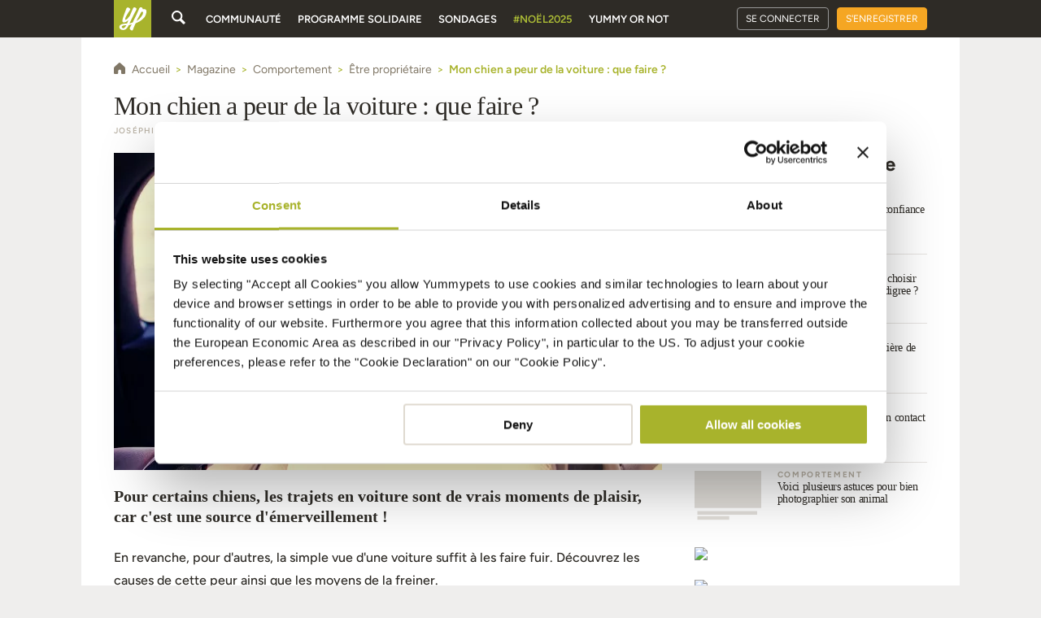

--- FILE ---
content_type: image/svg+xml
request_url: https://s3.amazonaws.com/new-ymp/img-d/mag/small-article-featured-placeholder.svg
body_size: 1623
content:
<?xml version="1.0" encoding="UTF-8" standalone="no"?>
<svg width="235px" height="185px" viewBox="0 0 235 185" version="1.1" xmlns="http://www.w3.org/2000/svg" xmlns:xlink="http://www.w3.org/1999/xlink">
    <!-- Generator: Sketch 3.6.1 (26313) - http://www.bohemiancoding.com/sketch -->
    <title>Secondary article</title>
    <desc>Created with Sketch.</desc>
    <defs>
        <rect id="path-1" x="0" y="0" width="235" height="134" rx="0"></rect>
    </defs>
    <g id="Home" stroke="none" stroke-width="1" fill="none" fill-rule="evenodd">
        <g id="Home-global" transform="translate(-730.000000, -2027.000000)">
            <g id="Pets-related-news" transform="translate(220.000000, 1747.000000)">
                <g id="A-la-Une-2" transform="translate(0.000000, 75.000000)">
                    <g id="Secondary-article" transform="translate(510.000000, 205.000000)">
                        <g id="Bitmap">
                            <mask id="mask-2" fill="white">
                                <use xlink:href="#path-1"></use>
                            </mask>
                            <use id="Mask" fill="#E1DED9" xlink:href="#path-1"></use>
                        </g>
                        <rect id="Rectangle-9" fill="#FFFFFF" x="0" y="133" width="235" height="52"></rect>
                        <rect id="Rectangle-453" fill="#E1DED9" x="10" y="144" width="210" height="13"></rect>
                        <rect id="Rectangle-453-Copy" fill="#E1DED9" x="10" y="162" width="112" height="13"></rect>
                    </g>
                </g>
            </g>
        </g>
    </g>
</svg>